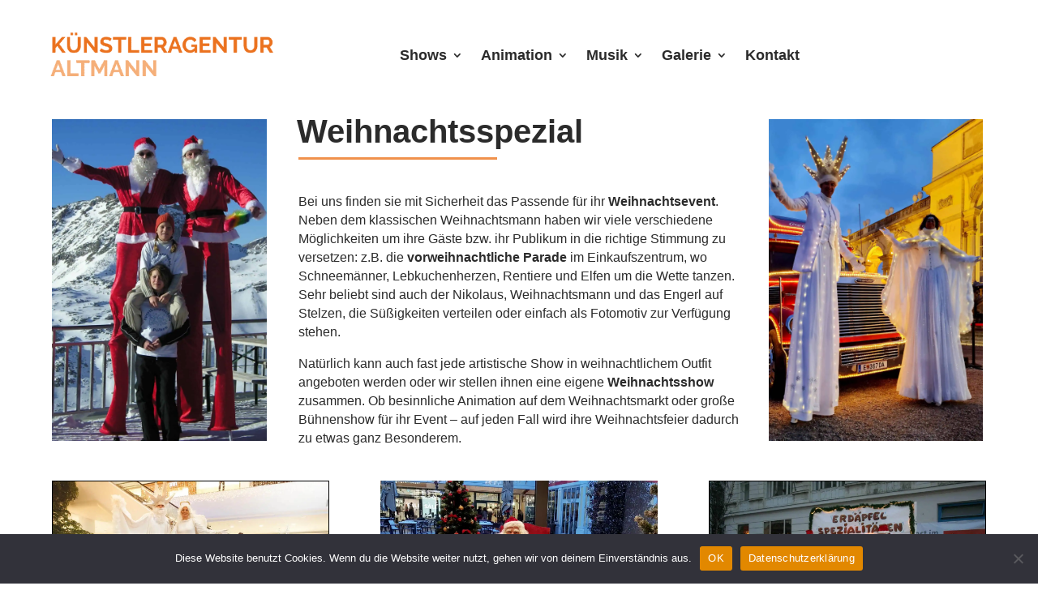

--- FILE ---
content_type: text/html; charset=UTF-8
request_url: https://www.artistenallerart.at/animation/weihnachtsspezial/
body_size: 9936
content:
<!DOCTYPE html><html lang="de"><head><meta charset="UTF-8" /><meta http-equiv="X-UA-Compatible" content="IE=edge"><link rel="pingback" href="https://www.artistenallerart.at/xmlrpc.php" /> <script type="text/javascript">document.documentElement.className = 'js';</script> <link media="all" href="https://www.artistenallerart.at/wp-content/cache/autoptimize/css/autoptimize_35377c45d4dcb1cf2bd155ef7a1701b5.css" rel="stylesheet"><title>Weihnachtsspezial | ArtistenAllerArt</title><meta name='robots' content='max-image-preview:large' /> <script type="text/javascript">let jqueryParams=[],jQuery=function(r){return jqueryParams=[...jqueryParams,r],jQuery},$=function(r){return jqueryParams=[...jqueryParams,r],$};window.jQuery=jQuery,window.$=jQuery;let customHeadScripts=!1;jQuery.fn=jQuery.prototype={},$.fn=jQuery.prototype={},jQuery.noConflict=function(r){if(window.jQuery)return jQuery=window.jQuery,$=window.jQuery,customHeadScripts=!0,jQuery.noConflict},jQuery.ready=function(r){jqueryParams=[...jqueryParams,r]},$.ready=function(r){jqueryParams=[...jqueryParams,r]},jQuery.load=function(r){jqueryParams=[...jqueryParams,r]},$.load=function(r){jqueryParams=[...jqueryParams,r]},jQuery.fn.ready=function(r){jqueryParams=[...jqueryParams,r]},$.fn.ready=function(r){jqueryParams=[...jqueryParams,r]};</script><link rel='dns-prefetch' href='//www.googletagmanager.com' /><link rel='dns-prefetch' href='//use.fontawesome.com' /><link href='https://sp-ao.shortpixel.ai' rel='preconnect' /><link rel="alternate" type="application/rss+xml" title="ArtistenAllerArt &raquo; Feed" href="https://www.artistenallerart.at/feed/" /><link rel="alternate" type="application/rss+xml" title="ArtistenAllerArt &raquo; Kommentar-Feed" href="https://www.artistenallerart.at/comments/feed/" /><link rel="alternate" title="oEmbed (JSON)" type="application/json+oembed" href="https://www.artistenallerart.at/wp-json/oembed/1.0/embed?url=https%3A%2F%2Fwww.artistenallerart.at%2Fanimation%2Fweihnachtsspezial%2F" /><link rel="alternate" title="oEmbed (XML)" type="text/xml+oembed" href="https://www.artistenallerart.at/wp-json/oembed/1.0/embed?url=https%3A%2F%2Fwww.artistenallerart.at%2Fanimation%2Fweihnachtsspezial%2F&#038;format=xml" /><meta content="Divi v.4.27.4" name="generator"/><link rel='stylesheet' id='font-awesome-svg-styles-css' href='https://www.artistenallerart.at/wp-content/cache/autoptimize/css/autoptimize_single_253c0b155992fd998002387db3e44b5d.css' type='text/css' media='all' /><link rel='stylesheet' id='font-awesome-official-css' href='https://use.fontawesome.com/releases/v5.15.1/css/all.css' type='text/css' media='all' integrity="sha384-vp86vTRFVJgpjF9jiIGPEEqYqlDwgyBgEF109VFjmqGmIY/Y4HV4d3Gp2irVfcrp" crossorigin="anonymous" /><link rel='stylesheet' id='font-awesome-official-v4shim-css' href='https://use.fontawesome.com/releases/v5.15.1/css/v4-shims.css' type='text/css' media='all' integrity="sha384-WCuYjm/u5NsK4s/NfnJeHuMj6zzN2HFyjhBu/SnZJj7eZ6+ds4zqIM3wYgL59Clf" crossorigin="anonymous" /> <script type="text/javascript" id="cookie-notice-front-js-before">var cnArgs = {"ajaxUrl":"https:\/\/www.artistenallerart.at\/wp-admin\/admin-ajax.php","nonce":"e67c6c371c","hideEffect":"fade","position":"bottom","onScroll":false,"onScrollOffset":100,"onClick":false,"cookieName":"cookie_notice_accepted","cookieTime":2592000,"cookieTimeRejected":2592000,"globalCookie":false,"redirection":true,"cache":true,"revokeCookies":false,"revokeCookiesOpt":"automatic"};

//# sourceURL=cookie-notice-front-js-before</script> 
 <script type="text/javascript" src="https://www.googletagmanager.com/gtag/js?id=GT-TNFNCQQ" id="google_gtagjs-js" async></script> <script type="text/javascript" id="google_gtagjs-js-after">window.dataLayer = window.dataLayer || [];function gtag(){dataLayer.push(arguments);}
gtag("set","linker",{"domains":["www.artistenallerart.at"]});
gtag("js", new Date());
gtag("set", "developer_id.dZTNiMT", true);
gtag("config", "GT-TNFNCQQ");
 window._googlesitekit = window._googlesitekit || {}; window._googlesitekit.throttledEvents = []; window._googlesitekit.gtagEvent = (name, data) => { var key = JSON.stringify( { name, data } ); if ( !! window._googlesitekit.throttledEvents[ key ] ) { return; } window._googlesitekit.throttledEvents[ key ] = true; setTimeout( () => { delete window._googlesitekit.throttledEvents[ key ]; }, 5 ); gtag( "event", name, { ...data, event_source: "site-kit" } ); }; 
//# sourceURL=google_gtagjs-js-after</script> <link rel="https://api.w.org/" href="https://www.artistenallerart.at/wp-json/" /><link rel="alternate" title="JSON" type="application/json" href="https://www.artistenallerart.at/wp-json/wp/v2/pages/782" /><link rel="EditURI" type="application/rsd+xml" title="RSD" href="https://www.artistenallerart.at/xmlrpc.php?rsd" /><meta name="generator" content="WordPress 6.9" /><link rel="canonical" href="https://www.artistenallerart.at/animation/weihnachtsspezial/" /><link rel='shortlink' href='https://www.artistenallerart.at/?p=782' /><meta name="generator" content="Site Kit by Google 1.167.0" /><meta name="viewport" content="width=device-width, initial-scale=1.0, maximum-scale=1.0, user-scalable=0" /><meta http-equiv="Pragma" content="cache"><meta name="robots" content="INDEX,FOLLOW"><meta http-equiv="content-Language" content="de"><meta name="description" content="Trommelwirbel: Ihre Künstleragentur in Wien freut sich, Ihnen eine Showeinlage präsentieren zu dürfen. Ob Firmenevent oder Straßenfest: Wir sind dabei!"><meta name="keywords" content="künstleragentur,künstleragentur wien,kinderschminken,kinderschminken wien,stelzengeher,stelzengeher wien,kinderanimation,artisten,kindergeburtstag,kindergeburtstag wien,zauberer wien,modellierballons,feuershow wien,kinderzauberei,showeinlage,jonglierworkshop"><meta name="author" content="Kuenstleragentur Altmann, Künstleragentur Altmann"><meta name="publisher" content="Mag. Michael Altrmann"><meta name="copyright" content="Kuenstleragentur Altmann, Künstleragentur Altmann"><meta name="audience" content="Alle"><meta name="page-type" content="Bild Foto"><meta name="page-topic" content="Dienstleistung"><meta http-equiv="Reply-to" content="office@artistenallerart.at"><meta name="expires" content=""><meta name="revisit-after" content="2 days"><link rel="stylesheet" id="fontawesome-css" href="https://netdna.bootstrapcdn.com/font-awesome/4.0.3/css/font-awesome.css?ver=cef393249aa859f391433a18b021ac10" type="text/css" media="all"> <script>jQuery(document).ready(function($){
    function ds_setup_collapsible_submenus() {
        var $menu = $('.et_mobile_menu'),
      top_level_link = '.et_pb_menu .et_mobile_menu ul.sub-menu, .et_pb_fullwidth_menu .et_mobile_menu ul.sub-menu, #main-header .et_mobile_menu ul.sub-menu .menu-item-has-children > a';
      $menu.find('a').each(function() {
        $(this).off('click');
        if ( $(this).is(top_level_link) ) {
          $(this).attr('href', '#');
        }
        if ( ! $(this).siblings('.sub-menu').length ) {
          $(this).on('click', function(event) {
            $(this).parents('.mobile_nav').trigger('click');
          });
        } else {
          $(this).on('click', function(event) {
            event.preventDefault();
            $(this).parent().toggleClass('visible');
          });
        }
      });
    }
    $(window).load(function() {
      setTimeout(function() {
        ds_setup_collapsible_submenus();
      }, 700);
    });
    });</script><link rel="icon" href="https://sp-ao.shortpixel.ai/client/to_auto,q_lossy,ret_img,w_32,h_32/https://www.artistenallerart.at/wp-content/uploads/2021/02/KA-Logo-150x150.png" sizes="32x32" /><link rel="icon" href="https://sp-ao.shortpixel.ai/client/to_auto,q_lossy,ret_img,w_192,h_192/https://www.artistenallerart.at/wp-content/uploads/2021/02/KA-Logo.png" sizes="192x192" /><link rel="apple-touch-icon" href="https://sp-ao.shortpixel.ai/client/to_auto,q_lossy,ret_img,w_180,h_180/https://www.artistenallerart.at/wp-content/uploads/2021/02/KA-Logo.png" /><meta name="msapplication-TileImage" content="https://www.artistenallerart.at/wp-content/uploads/2021/02/KA-Logo.png" /></head><body class="wp-singular page-template-default page page-id-782 page-child parent-pageid-34 wp-theme-Divi et-tb-has-template et-tb-has-header et-tb-has-body et-tb-has-footer cookies-not-set et_pb_button_helper_class et_cover_background et_pb_gutter osx et_pb_gutters3 et_pb_pagebuilder_layout et_divi_theme et-db"><div id="page-container"><div id="et-boc" class="et-boc"><header class="et-l et-l--header"><div class="et_builder_inner_content et_pb_gutters3"><div class="et_pb_section et_pb_section_0_tb_header et_pb_with_background et_section_regular et_pb_section--with-menu" ><div class="et_pb_row et_pb_row_0_tb_header et_pb_equal_columns et_pb_gutters2 et_pb_row--with-menu"><div class="et_pb_column et_pb_column_4_4 et_pb_column_0_tb_header  et_pb_css_mix_blend_mode_passthrough et-last-child et_pb_column--with-menu"><div class="et_pb_with_border et_pb_module et_pb_menu et_pb_menu_0_tb_header et_pb_sticky_module et_pb_bg_layout_light  et_pb_text_align_right et_dropdown_animation_fade et_pb_menu--with-logo et_pb_menu--style-left_aligned"><div class="et_pb_menu_inner_container clearfix"><div class="et_pb_menu__logo-wrap"><div class="et_pb_menu__logo"> <a href="https://www.artistenallerart.at/" ><noscript><img decoding="async" width="399" height="100" src="https://sp-ao.shortpixel.ai/client/to_auto,q_lossy,ret_img,w_399,h_100/https://www.artistenallerart.at/wp-content/uploads/2020/04/Altmann_Logo.png" alt="Ihre Künstleragentur in Wien vermittelt Artisten aller Art." srcset="https://sp-ao.shortpixel.ai/client/to_auto,q_lossy,ret_img,w_399/https://www.artistenallerart.at/wp-content/uploads/2020/04/Altmann_Logo.png 399w, https://sp-ao.shortpixel.ai/client/to_auto,q_lossy,ret_img,w_300/https://www.artistenallerart.at/wp-content/uploads/2020/04/Altmann_Logo-300x75.png 300w" sizes="(max-width: 399px) 100vw, 399px" class="wp-image-2360" /></noscript><img decoding="async" width="399" height="100" src='data:image/svg+xml,%3Csvg%20xmlns=%22http://www.w3.org/2000/svg%22%20viewBox=%220%200%20399%20100%22%3E%3C/svg%3E' data-src="https://sp-ao.shortpixel.ai/client/to_auto,q_lossy,ret_img,w_399,h_100/https://www.artistenallerart.at/wp-content/uploads/2020/04/Altmann_Logo.png" alt="Ihre Künstleragentur in Wien vermittelt Artisten aller Art." data-srcset="https://sp-ao.shortpixel.ai/client/to_auto,q_lossy,ret_img,w_399/https://www.artistenallerart.at/wp-content/uploads/2020/04/Altmann_Logo.png 399w, https://sp-ao.shortpixel.ai/client/to_auto,q_lossy,ret_img,w_300/https://www.artistenallerart.at/wp-content/uploads/2020/04/Altmann_Logo-300x75.png 300w" data-sizes="(max-width: 399px) 100vw, 399px" class="lazyload wp-image-2360" /></a></div></div><div class="et_pb_menu__wrap"><div class="et_pb_menu__menu"><nav class="et-menu-nav"><ul id="menu-weihnachtsspezial" class="et-menu nav downwards"><li class="et_pb_menu_page_id-16 menu-item menu-item-type-post_type menu-item-object-page menu-item-has-children menu-item-821"><a href="https://www.artistenallerart.at/shows/">Shows</a><ul class="sub-menu"><li class="et_pb_menu_page_id-128 menu-item menu-item-type-post_type menu-item-object-page menu-item-822"><a href="https://www.artistenallerart.at/shows/bodenakrobatik/">Bodenakrobatik</a></li><li class="et_pb_menu_page_id-154 menu-item menu-item-type-post_type menu-item-object-page menu-item-823"><a href="https://www.artistenallerart.at/shows/feuershow/">Feuershow</a></li><li class="et_pb_menu_page_id-156 menu-item menu-item-type-post_type menu-item-object-page menu-item-824"><a href="https://www.artistenallerart.at/shows/jongliershow/">Jongliershow</a></li><li class="et_pb_menu_page_id-158 menu-item menu-item-type-post_type menu-item-object-page menu-item-825"><a href="https://www.artistenallerart.at/shows/kontorsion/">Kontorsion</a></li><li class="et_pb_menu_page_id-160 menu-item menu-item-type-post_type menu-item-object-page menu-item-826"><a href="https://www.artistenallerart.at/shows/led-show/">LED Show</a></li><li class="et_pb_menu_page_id-162 menu-item menu-item-type-post_type menu-item-object-page menu-item-828"><a href="https://www.artistenallerart.at/shows/luftakrobatik/">Luftakrobatik</a></li><li class="et_pb_menu_page_id-164 menu-item menu-item-type-post_type menu-item-object-page menu-item-829"><a href="https://www.artistenallerart.at/shows/riesenseifenblasenshow/">Seifenblasenshow</a></li><li class="et_pb_menu_page_id-166 menu-item menu-item-type-post_type menu-item-object-page menu-item-830"><a href="https://www.artistenallerart.at/shows/tanzshow/">Tanzshow</a></li><li class="et_pb_menu_page_id-168 menu-item menu-item-type-post_type menu-item-object-page menu-item-831"><a href="https://www.artistenallerart.at/shows/zaubershow/">Zaubershow</a></li><li class="et_pb_menu_page_id-170 menu-item menu-item-type-post_type menu-item-object-page menu-item-832"><a href="https://www.artistenallerart.at/shows/zirkusshow/">Zirkusshow</a></li></ul></li><li class="et_pb_menu_page_id-34 menu-item menu-item-type-post_type menu-item-object-page current-page-ancestor current-menu-ancestor current-menu-parent current-page-parent current_page_parent current_page_ancestor menu-item-has-children menu-item-789"><a href="https://www.artistenallerart.at/animation/">Animation</a><ul class="sub-menu"><li class="et_pb_menu_page_id-204 menu-item menu-item-type-post_type menu-item-object-page menu-item-790"><a href="https://www.artistenallerart.at/animation/ballonskulpturen/">Ballonskulpturen</a></li><li class="et_pb_menu_page_id-212 menu-item menu-item-type-post_type menu-item-object-page menu-item-793"><a href="https://www.artistenallerart.at/animation/comedy-kellner/">Comedy Kellner</a></li><li class="et_pb_menu_page_id-215 menu-item menu-item-type-post_type menu-item-object-page menu-item-794"><a href="https://www.artistenallerart.at/animation/event-painting/">Event Painting</a></li><li class="et_pb_menu_page_id-219 menu-item menu-item-type-post_type menu-item-object-page menu-item-796"><a href="https://www.artistenallerart.at/animation/jongleure/">Jongleure</a></li><li class="et_pb_menu_page_id-221 menu-item menu-item-type-post_type menu-item-object-page menu-item-797"><a href="https://www.artistenallerart.at/animation/jonglierworkshop/">Jonglierworkshop</a></li><li class="et_pb_menu_page_id-778 menu-item menu-item-type-post_type menu-item-object-page menu-item-has-children menu-item-798"><a href="https://www.artistenallerart.at/animation/karikaturist/">Karikaturist</a><ul class="sub-menu"><li class="subsubmenu et_pb_menu_page_id-223 menu-item menu-item-type-post_type menu-item-object-page menu-item-885"><a href="https://www.artistenallerart.at/animation/karikaturist/karikaturist-analog/">Karikaturist analog</a></li><li class="subsubmenu et_pb_menu_page_id-225 menu-item menu-item-type-post_type menu-item-object-page menu-item-886"><a href="https://www.artistenallerart.at/animation/karikaturist/karikaturist-digital/">Karikaturist digital</a></li></ul></li><li class="et_pb_menu_page_id-889 menu-item menu-item-type-post_type menu-item-object-page menu-item-has-children menu-item-893"><a href="https://www.artistenallerart.at/animation/kinderanimation/">Kinderanimation</a><ul class="sub-menu"><li class="subsubmenu et_pb_menu_page_id-749 menu-item menu-item-type-post_type menu-item-object-page menu-item-791"><a href="https://www.artistenallerart.at/animation/kinderanimation/basteln/">Basteln</a></li><li class="subsubmenu et_pb_menu_page_id-762 menu-item menu-item-type-post_type menu-item-object-page menu-item-792"><a href="https://www.artistenallerart.at/animation/kinderanimation/buttonmaschine/">Buttonmaschine</a></li><li class="subsubmenu et_pb_menu_page_id-768 menu-item menu-item-type-post_type menu-item-object-page menu-item-795"><a href="https://www.artistenallerart.at/animation/kinderanimation/glitzer-tattoos/">Glitzer Tattoos</a></li><li class="subsubmenu et_pb_menu_page_id-227 menu-item menu-item-type-post_type menu-item-object-page menu-item-801"><a href="https://www.artistenallerart.at/animation/kinderanimation/kinderschminken/">Kinderschminken</a></li></ul></li><li class="et_pb_menu_page_id-229 menu-item menu-item-type-post_type menu-item-object-page menu-item-802"><a href="https://www.artistenallerart.at/animation/kinderzauberei/">Kinderzauberei</a></li><li class="et_pb_menu_page_id-755 menu-item menu-item-type-post_type menu-item-object-page menu-item-803"><a href="https://www.artistenallerart.at/animation/mirror-man/">Mirror Man</a></li><li class="et_pb_menu_page_id-232 menu-item menu-item-type-post_type menu-item-object-page menu-item-804"><a href="https://www.artistenallerart.at/animation/modellierballons/">Modellierballons</a></li><li class="et_pb_menu_page_id-235 menu-item menu-item-type-post_type menu-item-object-page menu-item-805"><a href="https://www.artistenallerart.at/animation/pantomime/">Pantomime</a></li><li class="et_pb_menu_page_id-237 menu-item menu-item-type-post_type menu-item-object-page menu-item-807"><a href="https://www.artistenallerart.at/animation/riesenseifenblasen/">Riesenseifenblasen</a></li><li class="et_pb_menu_page_id-239 menu-item menu-item-type-post_type menu-item-object-page menu-item-808"><a href="https://www.artistenallerart.at/animation/stelzengeher/">Stelzengeher</a></li><li class="et_pb_menu_page_id-782 menu-item menu-item-type-post_type menu-item-object-page current-menu-item page_item page-item-782 current_page_item menu-item-833"><a href="https://www.artistenallerart.at/animation/weihnachtsspezial/" aria-current="page">Weihnachtsspezial</a></li><li class="et_pb_menu_page_id-241 menu-item menu-item-type-post_type menu-item-object-page menu-item-809"><a href="https://www.artistenallerart.at/animation/zauberer/">Zauberer</a></li><li class="et_pb_menu_page_id-243 menu-item menu-item-type-post_type menu-item-object-page menu-item-810"><a href="https://www.artistenallerart.at/animation/zirkus-macht-schule/">Zirkus macht Schule</a></li></ul></li><li class="et_pb_menu_page_id-38 menu-item menu-item-type-post_type menu-item-object-page menu-item-has-children menu-item-814"><a href="https://www.artistenallerart.at/musik/">Musik</a><ul class="sub-menu"><li class="et_pb_menu_page_id-260 menu-item menu-item-type-post_type menu-item-object-page menu-item-816"><a href="https://www.artistenallerart.at/musik/christmas-carols/">Christmas Carols</a></li><li class="et_pb_menu_page_id-245 menu-item menu-item-type-post_type menu-item-object-page menu-item-815"><a href="https://www.artistenallerart.at/musik/disco-inferno/">Disco Inferno</a></li><li class="et_pb_menu_page_id-262 menu-item menu-item-type-post_type menu-item-object-page menu-item-818"><a href="https://www.artistenallerart.at/musik/lounge-music/">Lounge Music</a></li><li class="et_pb_menu_page_id-264 menu-item menu-item-type-post_type menu-item-object-page menu-item-819"><a href="https://www.artistenallerart.at/musik/saxophon/">Saxophon</a></li><li class="et_pb_menu_page_id-266 menu-item menu-item-type-post_type menu-item-object-page menu-item-817"><a href="https://www.artistenallerart.at/musik/streichquartett/">Streichquartett</a></li><li class="et_pb_menu_page_id-268 menu-item menu-item-type-post_type menu-item-object-page menu-item-820"><a href="https://www.artistenallerart.at/musik/the-great-gatsby/">The Great Gatsby</a></li></ul></li><li class="et_pb_menu_page_id-40 menu-item menu-item-type-post_type menu-item-object-page menu-item-has-children menu-item-811"><a href="https://www.artistenallerart.at/galerie/">Galerie</a><ul class="sub-menu"><li class="ballonskulpturen et_pb_menu_page_id-3862 menu-item menu-item-type-custom menu-item-object-custom menu-item-3862"><a href="/galerie/#ballonskulpturen">Animation</a></li><li class="christmas-carols et_pb_menu_page_id-3863 menu-item menu-item-type-custom menu-item-object-custom menu-item-3863"><a href="/galerie/#christmas-carols">Musik</a></li><li class="bodenakrobatik et_pb_menu_page_id-3864 menu-item menu-item-type-custom menu-item-object-custom menu-item-3864"><a href="/galerie/#bodenakrobatik">Shows</a></li></ul></li><li class="et_pb_menu_page_id-88 menu-item menu-item-type-post_type menu-item-object-page menu-item-5052"><a href="https://www.artistenallerart.at/kontakt/">Kontakt</a></li></ul></nav></div><div class="et_mobile_nav_menu"><div class="mobile_nav closed"> <span class="mobile_menu_bar"></span></div></div></div></div></div></div></div></div></div></header><div id="et-main-area"><div id="main-content"><div class="et-l et-l--body"><div class="et_builder_inner_content et_pb_gutters3"><div class="et_pb_section et_pb_section_0_tb_body et_section_regular" ><div class="et_pb_row et_pb_row_0_tb_body"><div class="et_pb_column et_pb_column_1_4 et_pb_column_0_tb_body  et_pb_css_mix_blend_mode_passthrough"><div class="et_pb_module et_pb_image et_pb_image_0_tb_body"> <a href="https://www.artistenallerart.at/wp-content/uploads/2020/04/Weihnachtsspezial_10.jpg" class="et_pb_lightbox_image" title="Weihnachtsmann, Nikolaus oder Engel ... auch auf Stelzen"><span class="et_pb_image_wrap "><img fetchpriority="high" decoding="async" width="1333" height="2000" src="https://sp-ao.shortpixel.ai/client/to_auto,q_lossy,ret_img,w_1333,h_2000/https://www.artistenallerart.at/wp-content/uploads/2020/04/Weihnachtsspezial_10.jpg" alt="Weihnachtsmann, Nikolaus oder Engel ... auch auf Stelzen" title="Weihnachtsspezial 10" srcset="https://sp-ao.shortpixel.ai/client/to_auto,q_lossy,ret_img,w_1333/https://www.artistenallerart.at/wp-content/uploads/2020/04/Weihnachtsspezial_10.jpg 1333w, https://sp-ao.shortpixel.ai/client/to_auto,q_lossy,ret_img,w_1280/https://www.artistenallerart.at/wp-content/uploads/2020/04/Weihnachtsspezial_10-1280x1920.jpg 1280w, https://sp-ao.shortpixel.ai/client/to_auto,q_lossy,ret_img,w_980/https://www.artistenallerart.at/wp-content/uploads/2020/04/Weihnachtsspezial_10-980x1470.jpg 980w, https://sp-ao.shortpixel.ai/client/to_auto,q_lossy,ret_img,w_480/https://www.artistenallerart.at/wp-content/uploads/2020/04/Weihnachtsspezial_10-480x720.jpg 480w" sizes="(min-width: 0px) and (max-width: 480px) 480px, (min-width: 481px) and (max-width: 980px) 980px, (min-width: 981px) and (max-width: 1280px) 1280px, (min-width: 1281px) 1333px, 100vw" class="wp-image-2726" /></span></a></div></div><div class="et_pb_column et_pb_column_1_2 et_pb_column_1_tb_body  et_pb_css_mix_blend_mode_passthrough"><div class="et_pb_module et_pb_text et_pb_text_0_tb_body  et_pb_text_align_left et_pb_bg_layout_light"><div class="et_pb_text_inner"><p style="text-align: left;"><strong>Weihnachtsspezial<br /> </strong></p></div></div><div class="et_pb_module et_pb_divider et_pb_divider_0_tb_body et_pb_divider_position_ et_pb_space"><div class="et_pb_divider_internal"></div></div><div class="et_pb_with_border et_pb_module et_pb_image et_pb_image_1_tb_body"> <span class="et_pb_image_wrap "><noscript><img decoding="async" width="2000" height="1333" src="https://sp-ao.shortpixel.ai/client/to_auto,q_lossy,ret_img,w_2000,h_1333/https://www.artistenallerart.at/wp-content/uploads/2023/11/Weihnachtsspezial_14.jpg" alt="Weihnachtsmann, Nikolaus oder Engel ... auch auf Stelzen" title="Weihnachtsspezial 14" srcset="https://sp-ao.shortpixel.ai/client/to_auto,q_lossy,ret_img,w_2000/https://www.artistenallerart.at/wp-content/uploads/2023/11/Weihnachtsspezial_14.jpg 2000w, https://sp-ao.shortpixel.ai/client/to_auto,q_lossy,ret_img,w_1280/https://www.artistenallerart.at/wp-content/uploads/2023/11/Weihnachtsspezial_14-1280x853.jpg 1280w, https://sp-ao.shortpixel.ai/client/to_auto,q_lossy,ret_img,w_980/https://www.artistenallerart.at/wp-content/uploads/2023/11/Weihnachtsspezial_14-980x653.jpg 980w, https://sp-ao.shortpixel.ai/client/to_auto,q_lossy,ret_img,w_480/https://www.artistenallerart.at/wp-content/uploads/2023/11/Weihnachtsspezial_14-480x320.jpg 480w" sizes="(min-width: 0px) and (max-width: 480px) 480px, (min-width: 481px) and (max-width: 980px) 980px, (min-width: 981px) and (max-width: 1280px) 1280px, (min-width: 1281px) 2000px, 100vw" class="wp-image-5539" /></noscript><img decoding="async" width="2000" height="1333" src='data:image/svg+xml,%3Csvg%20xmlns=%22http://www.w3.org/2000/svg%22%20viewBox=%220%200%202000%201333%22%3E%3C/svg%3E' data-src="https://sp-ao.shortpixel.ai/client/to_auto,q_lossy,ret_img,w_2000,h_1333/https://www.artistenallerart.at/wp-content/uploads/2023/11/Weihnachtsspezial_14.jpg" alt="Weihnachtsmann, Nikolaus oder Engel ... auch auf Stelzen" title="Weihnachtsspezial 14" data-srcset="https://sp-ao.shortpixel.ai/client/to_auto,q_lossy,ret_img,w_2000/https://www.artistenallerart.at/wp-content/uploads/2023/11/Weihnachtsspezial_14.jpg 2000w, https://sp-ao.shortpixel.ai/client/to_auto,q_lossy,ret_img,w_1280/https://www.artistenallerart.at/wp-content/uploads/2023/11/Weihnachtsspezial_14-1280x853.jpg 1280w, https://sp-ao.shortpixel.ai/client/to_auto,q_lossy,ret_img,w_980/https://www.artistenallerart.at/wp-content/uploads/2023/11/Weihnachtsspezial_14-980x653.jpg 980w, https://sp-ao.shortpixel.ai/client/to_auto,q_lossy,ret_img,w_480/https://www.artistenallerart.at/wp-content/uploads/2023/11/Weihnachtsspezial_14-480x320.jpg 480w" data-sizes="(min-width: 0px) and (max-width: 480px) 480px, (min-width: 481px) and (max-width: 980px) 980px, (min-width: 981px) and (max-width: 1280px) 1280px, (min-width: 1281px) 2000px, 100vw" class="lazyload wp-image-5539" /></span></div><div class="et_pb_module et_pb_text et_pb_text_1_tb_body  et_pb_text_align_left et_pb_bg_layout_light"><div class="et_pb_text_inner"><p>Bei uns finden sie mit Sicherheit das Passende für ihr <strong>Weihnachtsevent</strong>. Neben dem klassischen Weihnachtsmann haben wir viele verschiedene Möglichkeiten um ihre Gäste bzw. ihr Publikum in die richtige Stimmung zu versetzen: z.B. die <strong>vorweihnachtliche Parade</strong> im Einkaufszentrum, wo Schneemänner, Lebkuchenherzen, Rentiere und Elfen um die Wette tanzen. Sehr beliebt sind auch der Nikolaus, Weihnachtsmann und das Engerl auf Stelzen, die Süßigkeiten verteilen oder einfach als Fotomotiv zur Verfügung stehen.</p><p>Natürlich kann auch fast jede artistische Show in weihnachtlichem Outfit angeboten werden oder wir stellen ihnen eine eigene <strong>Weihnachtsshow</strong> zusammen. Ob besinnliche Animation auf dem Weihnachtsmarkt oder große Bühnenshow für ihr Event – auf jeden Fall wird ihre Weihnachtsfeier dadurch zu etwas ganz Besonderem.</p></div></div></div><div class="et_pb_column et_pb_column_1_4 et_pb_column_2_tb_body  et_pb_css_mix_blend_mode_passthrough et-last-child"><div class="et_pb_module et_pb_image et_pb_image_2_tb_body"> <a href="https://www.artistenallerart.at/wp-content/uploads/2023/11/Weihnachtsspezial_12-scaled.jpg" class="et_pb_lightbox_image" title="Weihnachtsmann, Nikolaus oder Engel ... auch auf Stelzen"><span class="et_pb_image_wrap "><noscript><img decoding="async" width="1707" height="2560" src="https://sp-ao.shortpixel.ai/client/to_auto,q_lossy,ret_img,w_1707,h_2560/https://www.artistenallerart.at/wp-content/uploads/2023/11/Weihnachtsspezial_12-scaled.jpg" alt="Weihnachtsmann, Nikolaus oder Engel ... auch auf Stelzen" title="Weihnachtsspezial 12" srcset="https://sp-ao.shortpixel.ai/client/to_auto,q_lossy,ret_img,w_1707/https://www.artistenallerart.at/wp-content/uploads/2023/11/Weihnachtsspezial_12-scaled.jpg 1707w, https://sp-ao.shortpixel.ai/client/to_auto,q_lossy,ret_img,w_1280/https://www.artistenallerart.at/wp-content/uploads/2023/11/Weihnachtsspezial_12-1280x1920.jpg 1280w, https://sp-ao.shortpixel.ai/client/to_auto,q_lossy,ret_img,w_980/https://www.artistenallerart.at/wp-content/uploads/2023/11/Weihnachtsspezial_12-980x1470.jpg 980w, https://sp-ao.shortpixel.ai/client/to_auto,q_lossy,ret_img,w_480/https://www.artistenallerart.at/wp-content/uploads/2023/11/Weihnachtsspezial_12-480x720.jpg 480w" sizes="(min-width: 0px) and (max-width: 480px) 480px, (min-width: 481px) and (max-width: 980px) 980px, (min-width: 981px) and (max-width: 1280px) 1280px, (min-width: 1281px) 1707px, 100vw" class="wp-image-5542" /></noscript><img decoding="async" width="1707" height="2560" src='data:image/svg+xml,%3Csvg%20xmlns=%22http://www.w3.org/2000/svg%22%20viewBox=%220%200%201707%202560%22%3E%3C/svg%3E' data-src="https://sp-ao.shortpixel.ai/client/to_auto,q_lossy,ret_img,w_1707,h_2560/https://www.artistenallerart.at/wp-content/uploads/2023/11/Weihnachtsspezial_12-scaled.jpg" alt="Weihnachtsmann, Nikolaus oder Engel ... auch auf Stelzen" title="Weihnachtsspezial 12" data-srcset="https://sp-ao.shortpixel.ai/client/to_auto,q_lossy,ret_img,w_1707/https://www.artistenallerart.at/wp-content/uploads/2023/11/Weihnachtsspezial_12-scaled.jpg 1707w, https://sp-ao.shortpixel.ai/client/to_auto,q_lossy,ret_img,w_1280/https://www.artistenallerart.at/wp-content/uploads/2023/11/Weihnachtsspezial_12-1280x1920.jpg 1280w, https://sp-ao.shortpixel.ai/client/to_auto,q_lossy,ret_img,w_980/https://www.artistenallerart.at/wp-content/uploads/2023/11/Weihnachtsspezial_12-980x1470.jpg 980w, https://sp-ao.shortpixel.ai/client/to_auto,q_lossy,ret_img,w_480/https://www.artistenallerart.at/wp-content/uploads/2023/11/Weihnachtsspezial_12-480x720.jpg 480w" data-sizes="(min-width: 0px) and (max-width: 480px) 480px, (min-width: 481px) and (max-width: 980px) 980px, (min-width: 981px) and (max-width: 1280px) 1280px, (min-width: 1281px) 1707px, 100vw" class="lazyload wp-image-5542" /></span></a></div></div></div><div class="et_pb_row et_pb_row_1_tb_body"><div class="et_pb_column et_pb_column_1_3 et_pb_column_3_tb_body  et_pb_css_mix_blend_mode_passthrough"><div class="et_pb_with_border et_pb_module et_pb_image et_pb_image_3_tb_body"> <a href="https://www.artistenallerart.at/wp-content/uploads/2020/04/Weihnachtsspezial_02.jpg" class="et_pb_lightbox_image" title="Weihnachtsmann, Nikolaus oder Engel ... auch auf Stelzen"><span class="et_pb_image_wrap "><noscript><img decoding="async" width="2000" height="1333" src="https://sp-ao.shortpixel.ai/client/to_auto,q_lossy,ret_img,w_2000,h_1333/https://www.artistenallerart.at/wp-content/uploads/2020/04/Weihnachtsspezial_02.jpg" alt="Weihnachtsmann, Nikolaus oder Engel ... auch auf Stelzen" title="Weihnachtsspezial 02" srcset="https://sp-ao.shortpixel.ai/client/to_auto,q_lossy,ret_img,w_2000/https://www.artistenallerart.at/wp-content/uploads/2020/04/Weihnachtsspezial_02.jpg 2000w, https://sp-ao.shortpixel.ai/client/to_auto,q_lossy,ret_img,w_1280/https://www.artistenallerart.at/wp-content/uploads/2020/04/Weihnachtsspezial_02-1280x853.jpg 1280w, https://sp-ao.shortpixel.ai/client/to_auto,q_lossy,ret_img,w_980/https://www.artistenallerart.at/wp-content/uploads/2020/04/Weihnachtsspezial_02-980x653.jpg 980w, https://sp-ao.shortpixel.ai/client/to_auto,q_lossy,ret_img,w_480/https://www.artistenallerart.at/wp-content/uploads/2020/04/Weihnachtsspezial_02-480x320.jpg 480w" sizes="(min-width: 0px) and (max-width: 480px) 480px, (min-width: 481px) and (max-width: 980px) 980px, (min-width: 981px) and (max-width: 1280px) 1280px, (min-width: 1281px) 2000px, 100vw" class="wp-image-2718" /></noscript><img decoding="async" width="2000" height="1333" src='data:image/svg+xml,%3Csvg%20xmlns=%22http://www.w3.org/2000/svg%22%20viewBox=%220%200%202000%201333%22%3E%3C/svg%3E' data-src="https://sp-ao.shortpixel.ai/client/to_auto,q_lossy,ret_img,w_2000,h_1333/https://www.artistenallerart.at/wp-content/uploads/2020/04/Weihnachtsspezial_02.jpg" alt="Weihnachtsmann, Nikolaus oder Engel ... auch auf Stelzen" title="Weihnachtsspezial 02" data-srcset="https://sp-ao.shortpixel.ai/client/to_auto,q_lossy,ret_img,w_2000/https://www.artistenallerart.at/wp-content/uploads/2020/04/Weihnachtsspezial_02.jpg 2000w, https://sp-ao.shortpixel.ai/client/to_auto,q_lossy,ret_img,w_1280/https://www.artistenallerart.at/wp-content/uploads/2020/04/Weihnachtsspezial_02-1280x853.jpg 1280w, https://sp-ao.shortpixel.ai/client/to_auto,q_lossy,ret_img,w_980/https://www.artistenallerart.at/wp-content/uploads/2020/04/Weihnachtsspezial_02-980x653.jpg 980w, https://sp-ao.shortpixel.ai/client/to_auto,q_lossy,ret_img,w_480/https://www.artistenallerart.at/wp-content/uploads/2020/04/Weihnachtsspezial_02-480x320.jpg 480w" data-sizes="(min-width: 0px) and (max-width: 480px) 480px, (min-width: 481px) and (max-width: 980px) 980px, (min-width: 981px) and (max-width: 1280px) 1280px, (min-width: 1281px) 2000px, 100vw" class="lazyload wp-image-2718" /></span></a></div></div><div class="et_pb_column et_pb_column_1_3 et_pb_column_4_tb_body  et_pb_css_mix_blend_mode_passthrough"><div class="et_pb_with_border et_pb_module et_pb_image et_pb_image_4_tb_body"> <a href="https://www.artistenallerart.at/wp-content/uploads/2020/04/Weihnachtsspezial_01.jpg" class="et_pb_lightbox_image" title="Weihnachtsmann, Nikolaus oder Engel ... auch auf Stelzen"><span class="et_pb_image_wrap "><noscript><img decoding="async" width="2000" height="1333" src="https://sp-ao.shortpixel.ai/client/to_auto,q_lossy,ret_img,w_2000,h_1333/https://www.artistenallerart.at/wp-content/uploads/2020/04/Weihnachtsspezial_01.jpg" alt="Weihnachtsmann, Nikolaus oder Engel ... auch auf Stelzen" title="Weihnachtsspezial 01" srcset="https://sp-ao.shortpixel.ai/client/to_auto,q_lossy,ret_img,w_2000/https://www.artistenallerart.at/wp-content/uploads/2020/04/Weihnachtsspezial_01.jpg 2000w, https://sp-ao.shortpixel.ai/client/to_auto,q_lossy,ret_img,w_1280/https://www.artistenallerart.at/wp-content/uploads/2020/04/Weihnachtsspezial_01-1280x853.jpg 1280w, https://sp-ao.shortpixel.ai/client/to_auto,q_lossy,ret_img,w_980/https://www.artistenallerart.at/wp-content/uploads/2020/04/Weihnachtsspezial_01-980x653.jpg 980w, https://sp-ao.shortpixel.ai/client/to_auto,q_lossy,ret_img,w_480/https://www.artistenallerart.at/wp-content/uploads/2020/04/Weihnachtsspezial_01-480x320.jpg 480w" sizes="(min-width: 0px) and (max-width: 480px) 480px, (min-width: 481px) and (max-width: 980px) 980px, (min-width: 981px) and (max-width: 1280px) 1280px, (min-width: 1281px) 2000px, 100vw" class="wp-image-2717" /></noscript><img decoding="async" width="2000" height="1333" src='data:image/svg+xml,%3Csvg%20xmlns=%22http://www.w3.org/2000/svg%22%20viewBox=%220%200%202000%201333%22%3E%3C/svg%3E' data-src="https://sp-ao.shortpixel.ai/client/to_auto,q_lossy,ret_img,w_2000,h_1333/https://www.artistenallerart.at/wp-content/uploads/2020/04/Weihnachtsspezial_01.jpg" alt="Weihnachtsmann, Nikolaus oder Engel ... auch auf Stelzen" title="Weihnachtsspezial 01" data-srcset="https://sp-ao.shortpixel.ai/client/to_auto,q_lossy,ret_img,w_2000/https://www.artistenallerart.at/wp-content/uploads/2020/04/Weihnachtsspezial_01.jpg 2000w, https://sp-ao.shortpixel.ai/client/to_auto,q_lossy,ret_img,w_1280/https://www.artistenallerart.at/wp-content/uploads/2020/04/Weihnachtsspezial_01-1280x853.jpg 1280w, https://sp-ao.shortpixel.ai/client/to_auto,q_lossy,ret_img,w_980/https://www.artistenallerart.at/wp-content/uploads/2020/04/Weihnachtsspezial_01-980x653.jpg 980w, https://sp-ao.shortpixel.ai/client/to_auto,q_lossy,ret_img,w_480/https://www.artistenallerart.at/wp-content/uploads/2020/04/Weihnachtsspezial_01-480x320.jpg 480w" data-sizes="(min-width: 0px) and (max-width: 480px) 480px, (min-width: 481px) and (max-width: 980px) 980px, (min-width: 981px) and (max-width: 1280px) 1280px, (min-width: 1281px) 2000px, 100vw" class="lazyload wp-image-2717" /></span></a></div></div><div class="et_pb_column et_pb_column_1_3 et_pb_column_5_tb_body  et_pb_css_mix_blend_mode_passthrough et-last-child"><div class="et_pb_with_border et_pb_module et_pb_image et_pb_image_5_tb_body"> <a href="https://www.artistenallerart.at/wp-content/uploads/2020/04/Weihnachtsspezial_04.jpg" class="et_pb_lightbox_image" title="Weihnachtsmann, Nikolaus oder Engel ... auch auf Stelzen"><span class="et_pb_image_wrap "><noscript><img decoding="async" width="2000" height="1333" src="https://sp-ao.shortpixel.ai/client/to_auto,q_lossy,ret_img,w_2000,h_1333/https://www.artistenallerart.at/wp-content/uploads/2020/04/Weihnachtsspezial_04.jpg" alt="Weihnachtsmann, Nikolaus oder Engel ... auch auf Stelzen" title="Weihnachtsspezial 04" srcset="https://sp-ao.shortpixel.ai/client/to_auto,q_lossy,ret_img,w_2000/https://www.artistenallerart.at/wp-content/uploads/2020/04/Weihnachtsspezial_04.jpg 2000w, https://sp-ao.shortpixel.ai/client/to_auto,q_lossy,ret_img,w_1280/https://www.artistenallerart.at/wp-content/uploads/2020/04/Weihnachtsspezial_04-1280x853.jpg 1280w, https://sp-ao.shortpixel.ai/client/to_auto,q_lossy,ret_img,w_980/https://www.artistenallerart.at/wp-content/uploads/2020/04/Weihnachtsspezial_04-980x653.jpg 980w, https://sp-ao.shortpixel.ai/client/to_auto,q_lossy,ret_img,w_480/https://www.artistenallerart.at/wp-content/uploads/2020/04/Weihnachtsspezial_04-480x320.jpg 480w" sizes="(min-width: 0px) and (max-width: 480px) 480px, (min-width: 481px) and (max-width: 980px) 980px, (min-width: 981px) and (max-width: 1280px) 1280px, (min-width: 1281px) 2000px, 100vw" class="wp-image-2720" /></noscript><img decoding="async" width="2000" height="1333" src='data:image/svg+xml,%3Csvg%20xmlns=%22http://www.w3.org/2000/svg%22%20viewBox=%220%200%202000%201333%22%3E%3C/svg%3E' data-src="https://sp-ao.shortpixel.ai/client/to_auto,q_lossy,ret_img,w_2000,h_1333/https://www.artistenallerart.at/wp-content/uploads/2020/04/Weihnachtsspezial_04.jpg" alt="Weihnachtsmann, Nikolaus oder Engel ... auch auf Stelzen" title="Weihnachtsspezial 04" data-srcset="https://sp-ao.shortpixel.ai/client/to_auto,q_lossy,ret_img,w_2000/https://www.artistenallerart.at/wp-content/uploads/2020/04/Weihnachtsspezial_04.jpg 2000w, https://sp-ao.shortpixel.ai/client/to_auto,q_lossy,ret_img,w_1280/https://www.artistenallerart.at/wp-content/uploads/2020/04/Weihnachtsspezial_04-1280x853.jpg 1280w, https://sp-ao.shortpixel.ai/client/to_auto,q_lossy,ret_img,w_980/https://www.artistenallerart.at/wp-content/uploads/2020/04/Weihnachtsspezial_04-980x653.jpg 980w, https://sp-ao.shortpixel.ai/client/to_auto,q_lossy,ret_img,w_480/https://www.artistenallerart.at/wp-content/uploads/2020/04/Weihnachtsspezial_04-480x320.jpg 480w" data-sizes="(min-width: 0px) and (max-width: 480px) 480px, (min-width: 481px) and (max-width: 980px) 980px, (min-width: 981px) and (max-width: 1280px) 1280px, (min-width: 1281px) 2000px, 100vw" class="lazyload wp-image-2720" /></span></a></div></div></div><div class="et_pb_row et_pb_row_2_tb_body"><div class="et_pb_column et_pb_column_4_4 et_pb_column_6_tb_body  et_pb_css_mix_blend_mode_passthrough et-last-child"><div class="et_pb_button_module_wrapper et_pb_button_0_tb_body_wrapper et_pb_button_alignment_center et_pb_module "> <a class="et_pb_button et_pb_button_0_tb_body et_pb_bg_layout_light" href="https://www.artistenallerart.at/animation/">Zurück zur Animation</a></div></div></div></div></div></div></div><footer class="et-l et-l--footer"><div class="et_builder_inner_content et_pb_gutters3"><div class="et_pb_section et_pb_section_0_tb_footer et_pb_with_background et_section_regular" ><div class="et_pb_row et_pb_row_0_tb_footer"><div class="et_pb_column et_pb_column_4_4 et_pb_column_0_tb_footer  et_pb_css_mix_blend_mode_passthrough et-last-child"><div class="et_pb_module et_pb_text et_pb_text_0_tb_footer  et_pb_text_align_center et_pb_bg_layout_light"><div class="et_pb_text_inner"><p>Let us entertain you!</p></div></div><div class="et_pb_module et_pb_text et_pb_text_1_tb_footer  et_pb_text_align_center et_pb_bg_layout_light"><div class="et_pb_text_inner" data-et-multi-view="{&quot;schema&quot;:{&quot;content&quot;:{&quot;desktop&quot;:&quot;&lt;p&gt;Gerne stellen wir Ihnen ein individuelles Angebot per &lt;a href=\&quot;mailto:office@artistenallerart.at\&quot; style=\&quot;color: #eb7220;\&quot;&gt;E-Mail&lt;\/a&gt; zusammen&lt;br \/&gt;oder ben\u00fctzen Sie bitte unser Kontaktformular!&lt;\/p&gt;&quot;,&quot;tablet&quot;:&quot;&lt;p&gt;Gerne stellen wir Ihnen ein individuelles Angebot per &lt;a href=\&quot;mailto:office@artistenallerart.at\&quot; style=\&quot;color: #eb7220;\&quot;&gt;E-Mail&lt;\/a&gt; zusammen oder ben\u00fctzen Sie bitte unser Kontaktformular!&lt;\/p&gt;&quot;}},&quot;slug&quot;:&quot;et_pb_text&quot;}" data-et-multi-view-load-tablet-hidden="true"><p>Gerne stellen wir Ihnen ein individuelles Angebot per <a href="mailto:office@artistenallerart.at" style="color: #eb7220;">E-Mail</a> zusammen<br />oder benützen Sie bitte unser Kontaktformular!</p></div></div><div class="et_pb_button_module_wrapper et_pb_button_0_tb_footer_wrapper et_pb_button_alignment_center et_pb_module "> <a class="et_pb_button et_pb_button_0_tb_footer et_pb_bg_layout_light" href="https://www.artistenallerart.at/kontaktformular/">Kontaktformular</a></div></div></div></div><div class="et_pb_section et_pb_section_1_tb_footer et_pb_with_background et_section_regular" ><div class="et_pb_row et_pb_row_1_tb_footer"><div class="et_pb_column et_pb_column_1_2 et_pb_column_1_tb_footer  et_pb_css_mix_blend_mode_passthrough"><div class="et_pb_module et_pb_text et_pb_text_2_tb_footer  et_pb_text_align_left et_pb_bg_layout_light"><div class="et_pb_text_inner"><p>Künstleragentur Altmann<br /> Mag. Michael Altmann<br /> <a href="tel:+43 69913337068" style="color: #f0914c;">+43 699 &#8211; 13 33 70 68</a><br /> <a href="mailto:office@artistenallerart.at" style="color: #f0914c;">office@artistenallerart.at</a></p></div></div></div><div class="et_pb_column et_pb_column_1_2 et_pb_column_2_tb_footer  et_pb_css_mix_blend_mode_passthrough et-last-child"><ul class="et_pb_module et_pb_social_media_follow et_pb_social_media_follow_0_tb_footer clearfix  et_pb_text_align_right et_pb_bg_layout_light"><li
 class='et_pb_social_media_follow_network_0_tb_footer et_pb_social_icon et_pb_social_network_link  et-social-facebook'><a
 href='https://www.facebook.com/michael.altmann.969'
 class='icon et_pb_with_border'
 title='Folge auf Facebook'
 target="_blank"><span
 class='et_pb_social_media_follow_network_name'
 aria-hidden='true'
 >Folgen</span></a></li><li
 class='et_pb_social_media_follow_network_1_tb_footer et_pb_social_icon et_pb_social_network_link  et-social-instagram'><a
 href='http://www.instagram.com/agenturaltmann'
 class='icon et_pb_with_border'
 title='Folge auf Instagram'
 target="_blank"><span
 class='et_pb_social_media_follow_network_name'
 aria-hidden='true'
 >Folgen</span></a></li><li
 class='et_pb_social_media_follow_network_2_tb_footer et_pb_social_icon et_pb_social_network_link  et-social-youtube'><a
 href='https://www.youtube.com/channel/UCj5m-YqRiTypIuF8gw7IeHw'
 class='icon et_pb_with_border'
 title='Folge auf Youtube'
 target="_blank"><span
 class='et_pb_social_media_follow_network_name'
 aria-hidden='true'
 >Folgen</span></a></li></ul><div class="et_pb_module et_pb_text et_pb_text_3_tb_footer et_clickable  et_pb_text_align_right et_pb_bg_layout_light"><div class="et_pb_text_inner"><p>Impressum<br /><a href="https://artistenallerart.at/kontakt" style="color: white;">Datenschutz</a></p></div></div></div></div></div></div></footer></div></div></div> <script type="speculationrules">{"prefetch":[{"source":"document","where":{"and":[{"href_matches":"/*"},{"not":{"href_matches":["/wp-*.php","/wp-admin/*","/wp-content/uploads/*","/wp-content/*","/wp-content/plugins/*","/wp-content/themes/Divi/*","/*\\?(.+)"]}},{"not":{"selector_matches":"a[rel~=\"nofollow\"]"}},{"not":{"selector_matches":".no-prefetch, .no-prefetch a"}}]},"eagerness":"conservative"}]}</script> <script>(function () {
function initTracking() {
var _paq = window._paq = window._paq || [];
_paq.push(['trackPageView']);_paq.push(['enableLinkTracking']);_paq.push(['alwaysUseSendBeacon']);_paq.push(['setTrackerUrl', "\/\/www.artistenallerart.at\/wp-content\/plugins\/matomo\/app\/matomo.php"]);_paq.push(['setSiteId', '1']);var d=document, g=d.createElement('script'), s=d.getElementsByTagName('script')[0];
g.type='text/javascript'; g.async=true; g.src="\/\/www.artistenallerart.at\/wp-content\/uploads\/matomo\/matomo.js"; s.parentNode.insertBefore(g,s);
}
if (document.prerendering) {
	document.addEventListener('prerenderingchange', initTracking, {once: true});
} else {
	initTracking();
}
})();</script>  <script type="application/javascript">(function() {
				var file     = ["https:\/\/www.artistenallerart.at\/wp-content\/et-cache\/782\/et-divi-dynamic-tb-22-tb-2665-tb-65-782-late.css"];
				var handle   = document.getElementById('divi-style-inline-inline-css');
				var location = handle.parentNode;

				if (0===document.querySelectorAll('link[href="' + file + '"]').length) {
					var link  = document.createElement('link');
					link.rel  = 'stylesheet';
					link.id   = 'et-dynamic-late-css';
					link.href = file;

					location.insertBefore(link, handle.nextSibling);
				}
			})();</script> <script type="text/javascript">var et_link_options_data = [{"class":"et_pb_text_3_tb_footer","url":"https:\/\/www.artistenallerart.at\/kontakt\/","target":"_self"}];</script> <noscript><style>.lazyload{display:none;}</style></noscript><script data-noptimize="1">window.lazySizesConfig=window.lazySizesConfig||{};window.lazySizesConfig.loadMode=1;</script><script async data-noptimize="1" src='https://www.artistenallerart.at/wp-content/plugins/autoptimize/classes/external/js/lazysizes.min.js?ao_version=3.1.13'></script><script type="text/javascript" src="https://www.artistenallerart.at/wp-includes/js/dist/hooks.min.js?ver=dd5603f07f9220ed27f1" id="wp-hooks-js"></script> <script type="text/javascript" src="https://www.artistenallerart.at/wp-includes/js/dist/i18n.min.js?ver=c26c3dc7bed366793375" id="wp-i18n-js"></script> <script type="text/javascript" id="wp-i18n-js-after">wp.i18n.setLocaleData( { 'text direction\u0004ltr': [ 'ltr' ] } );
//# sourceURL=wp-i18n-js-after</script> <script type="text/javascript" id="contact-form-7-js-translations">( function( domain, translations ) {
	var localeData = translations.locale_data[ domain ] || translations.locale_data.messages;
	localeData[""].domain = domain;
	wp.i18n.setLocaleData( localeData, domain );
} )( "contact-form-7", {"translation-revision-date":"2025-07-20 09:15:39+0000","generator":"GlotPress\/4.0.1","domain":"messages","locale_data":{"messages":{"":{"domain":"messages","plural-forms":"nplurals=2; plural=n != 1;","lang":"de"},"This contact form is placed in the wrong place.":["Dieses Kontaktformular wurde an der falschen Stelle platziert."],"Error:":["Fehler:"]}},"comment":{"reference":"includes\/js\/index.js"}} );
//# sourceURL=contact-form-7-js-translations</script> <script type="text/javascript" id="contact-form-7-js-before">var wpcf7 = {
    "api": {
        "root": "https:\/\/www.artistenallerart.at\/wp-json\/",
        "namespace": "contact-form-7\/v1"
    },
    "cached": 1
};
//# sourceURL=contact-form-7-js-before</script> <script type="text/javascript" src="https://www.artistenallerart.at/wp-includes/js/jquery/jquery.min.js?ver=3.7.1" id="jquery-core-js"></script> <script type="text/javascript" id="jquery-js-after">jqueryParams.length&&$.each(jqueryParams,function(e,r){if("function"==typeof r){var n=String(r);n.replace("$","jQuery");var a=new Function("return "+n)();$(document).ready(a)}});
//# sourceURL=jquery-js-after</script> <script type="text/javascript" id="divi-custom-script-js-extra">var DIVI = {"item_count":"%d Item","items_count":"%d Items"};
var et_builder_utils_params = {"condition":{"diviTheme":true,"extraTheme":false},"scrollLocations":["app","top"],"builderScrollLocations":{"desktop":"app","tablet":"app","phone":"app"},"onloadScrollLocation":"app","builderType":"fe"};
var et_frontend_scripts = {"builderCssContainerPrefix":"#et-boc","builderCssLayoutPrefix":"#et-boc .et-l"};
var et_pb_custom = {"ajaxurl":"https://www.artistenallerart.at/wp-admin/admin-ajax.php","images_uri":"https://www.artistenallerart.at/wp-content/themes/Divi/images","builder_images_uri":"https://www.artistenallerart.at/wp-content/themes/Divi/includes/builder/images","et_frontend_nonce":"2cae5d5f25","subscription_failed":"Bitte \u00fcberpr\u00fcfen Sie die Felder unten aus, um sicherzustellen, dass Sie die richtigen Informationen eingegeben.","et_ab_log_nonce":"77157acd79","fill_message":"Bitte f\u00fcllen Sie die folgenden Felder aus:","contact_error_message":"Bitte folgende Fehler beheben:","invalid":"Ung\u00fcltige E-Mail","captcha":"Captcha","prev":"Vorherige","previous":"Vorherige","next":"Weiter","wrong_captcha":"Sie haben die falsche Zahl im Captcha eingegeben.","wrong_checkbox":"Kontrollk\u00e4stchen","ignore_waypoints":"no","is_divi_theme_used":"1","widget_search_selector":".widget_search","ab_tests":[],"is_ab_testing_active":"","page_id":"782","unique_test_id":"","ab_bounce_rate":"5","is_cache_plugin_active":"yes","is_shortcode_tracking":"","tinymce_uri":"https://www.artistenallerart.at/wp-content/themes/Divi/includes/builder/frontend-builder/assets/vendors","accent_color":"#7EBEC5","waypoints_options":[]};
var et_pb_box_shadow_elements = [];
//# sourceURL=divi-custom-script-js-extra</script> <script type="text/javascript" id="et-builder-modules-script-sticky-js-extra">var et_pb_sticky_elements = {"et_pb_menu_0_tb_header":{"id":"et_pb_menu_0_tb_header","selector":".et_pb_menu_0_tb_header","position":"top","topOffset":"0px","bottomOffset":"0px","topLimit":"none","bottomLimit":"none","offsetSurrounding":"on","transition":"on","styles":{"max-width":{"desktop":"100%"},"module_alignment":{"desktop":"left","tablet":"","phone":""}}}};
//# sourceURL=et-builder-modules-script-sticky-js-extra</script> <div id="cookie-notice" role="dialog" class="cookie-notice-hidden cookie-revoke-hidden cn-position-bottom" aria-label="Cookie Notice" style="background-color: rgba(50,50,58,1);"><div class="cookie-notice-container" style="color: #fff"><span id="cn-notice-text" class="cn-text-container">Diese Website benutzt Cookies. Wenn du die Website weiter nutzt, gehen wir von deinem Einverständnis aus.</span><span id="cn-notice-buttons" class="cn-buttons-container"><button id="cn-accept-cookie" data-cookie-set="accept" class="cn-set-cookie cn-button" aria-label="OK" style="background-color: #e28800">OK</button><button data-link-url="https://www.artistenallerart.at/kontakt/" data-link-target="_blank" id="cn-more-info" class="cn-more-info cn-button" aria-label="Datenschutzerklärung" style="background-color: #e28800">Datenschutzerklärung</button></span><span id="cn-close-notice" data-cookie-set="accept" class="cn-close-icon" title="Nein"></span></div></div> <span class="et_pb_scroll_top et-pb-icon"></span> <script defer src="https://www.artistenallerart.at/wp-content/cache/autoptimize/js/autoptimize_71574e7827692173630756158b68d2c4.js"></script></body></html>